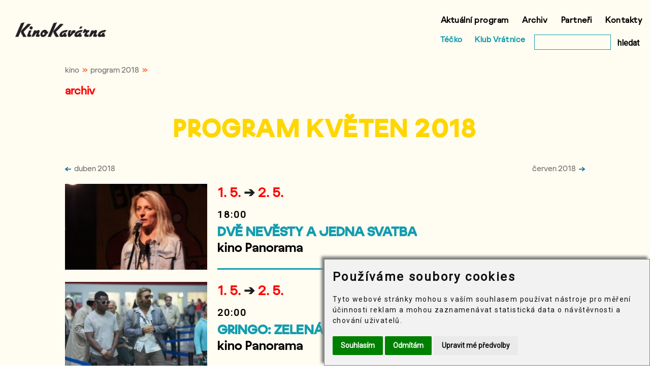

--- FILE ---
content_type: text/html
request_url: https://www.tka.cz/kino/program/2018/05
body_size: 31061
content:
<!DOCTYPE html>
<html lang="cs-cz" dir="ltr">
    <head prefix="og: http://ogp.me/ns# fb: http://ogp.me/ns/fb#">
        <base href="https://www.tka.cz/">
<meta charset="utf-8">
<title>program květen 2018 | kino</title>
<meta name="description" content="program filmů | květen 2018">
<meta property="og:type" content="website">
<meta property="og:url" content="https://www.tka.cz/kino/program/2018/05">
<meta property="og:title" content="program květen 2018">
<meta property="og:description" content="program filmů | květen 2018 | kino">
<meta property="og:image" content="https://www.tka.cz/files/img/logo_kino.jpg">
<meta http-equiv="Content-Type" content="text/html"><meta name="viewport" content="width=device-width, initial-scale=1.0"><link rel="shortcut icon" href="favicon.ico" type="image/x-icon"><link rel="stylesheet" href="files/css/tka2022-2a.css"><link rel="stylesheet" href="files/css/colorbox.css"><link rel="stylesheet" href="files/datedit/datedit.css"><script src="files/js/jquery.min.js"></script><script src="files/js/jquery.colorbox.min.js"></script><script src="files/js/jquery.mousewheel.min.js"></script><script src="files/datedit/datedit.js"></script><script src="files/js/jquery.carouFredSel.js"></script><script src="files/js/tka2022-2.js"></script><!-- Cookie Consent by FreePrivacyPolicy.com https://www.FreePrivacyPolicy.com --><script type="text/javascript" src="files/js/cookie-consent.js" charset="UTF-8"></script><script type="text/javascript" charset="UTF-8">
        document.addEventListener('DOMContentLoaded', function () {
        cookieconsent.run({"notice_banner_type":"simple","consent_type":"express","palette":"light","language":"cs","page_load_consent_levels":["strictly-necessary"],"notice_banner_reject_button_hide":false,"preferences_center_close_button_hide":false,"page_refresh_confirmation_buttons":false,"website_name":"Téčko","website_privacy_policy_url":"https://www.tka.cz/soubory-cookie"});});
        </script><noscript>Cookie Consent by <a href="https://www.freeprivacypolicy.com/">Free Privacy Policy Generator</a></noscript><!-- End Cookie Consent by FreePrivacyPolicy.com https://www.FreePrivacyPolicy.com --><!-- Google tag (gtag.js) -->
            <script type="text/plain" data-cookie-consent="tracking" async src="https://www.googletagmanager.com/gtag/js?id=G-2PBBH3SEW4"></script>
            <script type="text/plain" data-cookie-consent="tracking">
                window.dataLayer = window.dataLayer || [];
                function gtag(){dataLayer.push(arguments);}
                gtag('js', new Date());
                gtag('config', 'G-2PBBH3SEW4');
            </script><!-- Meta Pixel Code --> <script type="text/plain" data-cookie-consent="targeting"> !function(f,b,e,v,n,t,s) {if(f.fbq)return;n=f.fbq=function(){n.callMethod? n.callMethod.apply(n,arguments):n.queue.push(arguments)}; if(!f._fbq)f._fbq=n;n.push=n;n.loaded=!0;n.version='2.0'; n.queue=[];t=b.createElement(e);t.async=!0; t.src=v;s=b.getElementsByTagName(e)[0]; s.parentNode.insertBefore(t,s)}(window, document,'script', 'https://connect.facebook.net/en_US/fbevents.js'); fbq('init', '1245393702754094'); fbq('track', 'PageView'); </script> <noscript><img height="1" width="1" style="display:none" src="https://www.facebook.com/tr?id=1245393702754094&ev=PageView&noscript=1" /></noscript> <!-- End Meta Pixel Code --><!-- Meta Pixel Code --> <script type="text/plain" data-cookie-consent="targeting"> !function(f,b,e,v,n,t,s) {if(f.fbq)return;n=f.fbq=function(){n.callMethod? n.callMethod.apply(n,arguments):n.queue.push(arguments)}; if(!f._fbq)f._fbq=n;n.push=n;n.loaded=!0;n.version='2.0'; n.queue=[];t=b.createElement(e);t.async=!0; t.src=v;s=b.getElementsByTagName(e)[0]; s.parentNode.insertBefore(t,s)}(window, document,'script', 'https://connect.facebook.net/en_US/fbevents.js'); fbq('init', '1992698271175644'); fbq('track', 'PageView'); </script> <noscript><img height="1" width="1" style="display:none" src="https://www.facebook.com/tr?id=1992698271175644&ev=PageView&noscript=1" /></noscript> <!-- End Meta Pixel Code --><script>function addColorboxes() {};</script>    </head>

    <body>
        <div class="bgr-color">
            <div class="wrapper-in">
                <header>
    <div id="header-logo-kino">
        <a href="/kino" id="header-logo-kino-img">
            <img src="files/img/kino.gif" alt="logo kino Panorama">
        </a>
    </div>
    <div id="header-sub">
        <span><a href="">Téčko</a></span>
        <span><a href="https://www.vratnice.com">Klub Vrátnice</a></span>
    </div>
    <nav id="horizontal-menu">
        <div id="horizontal-menu-flex">
            <div>
                <ul>
                    <li><a href="kino/program">Aktuální program</a></li>
                    <li><a href="kino/archiv">Archiv</a></li>
                    <li><a href="kino/partneri">Partneři</a></li>
                    <li><a href="kino/kontakty">Kontakty</a></li>
                </ul>
                <ul>
                    <li class="search-div" style="float: right">
                        <form method="get" action="kino/vyhledat" style="float: right; margin-top: 10px;">
                            <input id="search" aria-label="vyhledat" type="text" required="required" value="" name="text" size="12" maxlength="30">
                            <button type="submit" class="search-button">hledat</button>
                        </form>
                    </li>
                    <li><a href="/">Téčko</a></li>
                    <li><a href="https://www.vratnice.com">Klub Vrátnice</a></li>
                </ul>
            </div>
        </div>
    </nav>
    <nav id="mobile-menu-icon">
        <div id="mobile-menu-icon-flex">
            <img id="mobile-menu-icon-img" src="files/img/menu-mobile.png" alt="≡ menu">
        </div>

    </nav>
    <div id="mobile-menu-list">
        <div class="aside-search">
            <form method="get" action="kino/vyhledat">
                <div class="aside-search-magnify">
                    <input type="image" src="files/svg/magnifying-glass.svg" alt="vyhledat">
                </div>
                <input id="search" aria-label="vyhledat" type="text" required="required" value="" name="text" size="12" maxlength="30" style="background-color: #fff">
            </form>
        </div>
        <ul>
            <li><a href="kino/program">Aktuální program</a></li>
            <li><a href="kino/archiv">Archiv</a></li>
            <li><a href="kino/partneri">Partneři</a></li>
            <li><a href="kino/kontakty">Kontakty</a></li>
        </ul>     
    </div>

</header>            </div>
            <div id="content-header"><div id="breadcrumbs"><div><a href="/kino">kino</a>&nbsp;&nbsp;»&nbsp;&nbsp;</div><div><a href="kino/program/2018">program 2018</a>&nbsp;&nbsp;»&nbsp;&nbsp;</div></div><div style="clear: both"></div><h2 style="color: red">archiv</h2><h1>PROGRAM KVĚTEN 2018</h1><a href="kino/program/2018/04" class="nav_lista_l"><img src="files/img/left.png" style="width: 12px; height: 8px; margin-right: 6px" alt="levá šipka">duben 2018</a><a href="kino/program/2018/06" class="nav_lista_r">červen 2018<img src="files/img/right.png" style="width: 12px; height: 8px; margin-left: 6px" alt="pravá šipka"></a><div style="clear: both"></div></div>            <main>
                <section><div class="content"><div><div class="program-grid" title="DVĚ NEVĚSTY A JEDNA SVATBA">
    <div class="program-date">
        <div class="program-date-number">
            <span class="date-start" style="color: red;">1. 5.</span><span class="right-arrow"> ➔ </span><span class="down-arrow"> ↓ </span><span class="date-end" style="color: red;" class="">2. 5.</span>
        </div>
        
    </div>

    <a class="program-img" href="kino/program/2018/05/dve-nevesty-a-jedna-svatba" style="background-image: url('kino/img/2018/3218e0de-2d0d-11e8-8e7d-000c29a578f8-s.jpg')" aria-label="ilustrativní obrázek"></a>
    <a class="program-title" href="kino/program/2018/05/dve-nevesty-a-jedna-svatba">
        <p>18:00</p>
        <h2 class="truncate-multi-lines clamp-title-program">DVĚ NEVĚSTY A JEDNA SVATBA</h2>
        <p>kino Panorama</p>
    </a>
    <a class="program-description" href="kino/program/2018/05/dve-nevesty-a-jedna-svatba" aria-label="krátký popis">
        <p></p>
    </a>

    <div class="program-cart">
        
    </div>
</div><div class="program-grid" title="GRINGO: ZELENÁ PILULE">
    <div class="program-date">
        <div class="program-date-number">
            <span class="date-start" style="color: red;">1. 5.</span><span class="right-arrow"> ➔ </span><span class="down-arrow"> ↓ </span><span class="date-end" style="color: red;" class="">2. 5.</span>
        </div>
        
    </div>

    <a class="program-img" href="kino/program/2018/05/gringo-zelena-pilule" style="background-image: url('kino/img/2018/4129a0c5-2d0d-11e8-8e7d-000c29a578f8-s.jpg')" aria-label="ilustrativní obrázek"></a>
    <a class="program-title" href="kino/program/2018/05/gringo-zelena-pilule">
        <p>20:00</p>
        <h2 class="truncate-multi-lines clamp-title-program">GRINGO: ZELENÁ PILULE</h2>
        <p>kino Panorama</p>
    </a>
    <a class="program-description" href="kino/program/2018/05/gringo-zelena-pilule" aria-label="krátký popis">
        <p></p>
    </a>

    <div class="program-cart">
        
    </div>
</div><div class="program-grid" title="PLANETA ČESKO">
    <div class="program-date">
        <div class="program-date-number">
            <span class="date-start" style="color: red;">3. 5.</span><span class="right-arrow"> ➔ </span><span class="down-arrow"> ↓ </span><span class="date-end" style="color: red;" class="">6. 5.</span>
        </div>
        
    </div>

    <a class="program-img" href="kino/program/2018/05/planeta-cesko" style="background-image: url('kino/img/2018/5d70b683-2d09-11e8-8e7d-000c29a578f8-s.jpg')" aria-label="ilustrativní obrázek"></a>
    <a class="program-title" href="kino/program/2018/05/planeta-cesko">
        <p>18:00</p>
        <h2 class="truncate-multi-lines clamp-title-program">PLANETA ČESKO</h2>
        <p>kino Panorama</p>
    </a>
    <a class="program-description" href="kino/program/2018/05/planeta-cesko" aria-label="krátký popis">
        <p></p>
    </a>

    <div class="program-cart">
        
    </div>
</div><div class="program-grid" title="TÁTOVA VOLHA">
    <div class="program-date">
        <div class="program-date-number">
            <span class="date-start" style="color: red;">3. 5.</span><span class="right-arrow"> ➔ </span><span class="down-arrow"> ↓ </span><span class="date-end" style="color: red;" class="">6. 5.</span>
        </div>
        
    </div>

    <a class="program-img" href="kino/program/2018/05/tatova-volha" style="background-image: url('kino/img/2018/791076d0-1a22-11e8-8e7d-000c29a578f8-s.jpg')" aria-label="ilustrativní obrázek"></a>
    <a class="program-title" href="kino/program/2018/05/tatova-volha">
        <p>20:00</p>
        <h2 class="truncate-multi-lines clamp-title-program">TÁTOVA VOLHA</h2>
        <p>kino Panorama</p>
    </a>
    <a class="program-description" href="kino/program/2018/05/tatova-volha" aria-label="krátký popis">
        <p></p>
    </a>

    <div class="program-cart">
        
    </div>
</div><div class="program-grid" title="KAZIŠUCI">
    <div class="program-date">
        <div class="program-date-number">
            <span class="date-start" style="color: red;">7. 5.</span><span class="right-arrow"> ➔ </span><span class="down-arrow"> ↓ </span><span class="date-end" style="color: red;" class="">9. 5.</span>
        </div>
        
    </div>

    <a class="program-img" href="kino/program/2018/05/kazisuci" style="background-image: url('kino/img/2018/a7e1f9c4-4928-11e8-8e7d-000c29a578f8-s.jpg')" aria-label="ilustrativní obrázek"></a>
    <a class="program-title" href="kino/program/2018/05/kazisuci">
        <p>18:00</p>
        <h2 class="truncate-multi-lines clamp-title-program">KAZIŠUCI</h2>
        <p>kino Panorama</p>
    </a>
    <a class="program-description" href="kino/program/2018/05/kazisuci" aria-label="krátký popis">
        <p></p>
    </a>

    <div class="program-cart">
        
    </div>
</div><div class="program-grid" title="MĚSÍC JUPITERA">
    <div class="program-date">
        <div class="program-date-number">
            <span class="date-start" style="color: red;">7. 5.</span><span class="right-arrow"> ➔ </span><span class="down-arrow"> ↓ </span><span class="date-end" style="color: red;" class="">9. 5.</span>
        </div>
        
    </div>

    <a class="program-img" href="kino/program/2018/05/mesic-jupitera" style="background-image: url('kino/img/2018/c22edc4e-4928-11e8-8e7d-000c29a578f8-s.jpg')" aria-label="ilustrativní obrázek"></a>
    <a class="program-title" href="kino/program/2018/05/mesic-jupitera">
        <p>20:00</p>
        <h2 class="truncate-multi-lines clamp-title-program">MĚSÍC JUPITERA</h2>
        <p>kino Panorama</p>
    </a>
    <a class="program-description" href="kino/program/2018/05/mesic-jupitera" aria-label="krátký popis">
        <p></p>
    </a>

    <div class="program-cart">
        
    </div>
</div><div class="program-grid" title="READY PLAYER ONE: HRA ZAČÍNÁ">
    <div class="program-date">
        <div class="program-date-number">
            <span class="date-start" style="color: red;">11. 5.</span><span class="right-arrow"> ➔ </span><span class="down-arrow"> ↓ </span><span class="date-end" style="color: red;" class="">12. 5.</span>
        </div>
        
    </div>

    <a class="program-img" href="kino/program/2018/05/ready-player-one-hra-zacina" style="background-image: url('kino/img/2018/4bb0f372-2d02-11e8-8e7d-000c29a578f8-s.jpg')" aria-label="ilustrativní obrázek"></a>
    <a class="program-title" href="kino/program/2018/05/ready-player-one-hra-zacina">
        <p>20:00</p>
        <h2 class="truncate-multi-lines clamp-title-program">READY PLAYER ONE: HRA ZAČÍNÁ</h2>
        <p>kino Panorama</p>
    </a>
    <a class="program-description" href="kino/program/2018/05/ready-player-one-hra-zacina" aria-label="krátký popis">
        <p></p>
    </a>

    <div class="program-cart">
        
    </div>
</div><div class="program-grid" title="TAXI 5">
    <div class="program-date">
        <div class="program-date-number">
            <span class="date-start" style="color: red;">14. 5.</span>
        </div>
        <span class="date-day">Pondělí</span>
    </div>

    <a class="program-img" href="kino/program/2018/05/taxi-5" style="background-image: url('kino/img/2018/cd47ef08-4929-11e8-8e7d-000c29a578f8-s.jpg')" aria-label="ilustrativní obrázek"></a>
    <a class="program-title" href="kino/program/2018/05/taxi-5">
        <p>18:00</p>
        <h2 class="truncate-multi-lines clamp-title-program">TAXI 5</h2>
        <p>kino Panorama</p>
    </a>
    <a class="program-description" href="kino/program/2018/05/taxi-5" aria-label="krátký popis">
        <p></p>
    </a>

    <div class="program-cart">
        
    </div>
</div><div class="program-grid" title="TICHÉ MÍSTO">
    <div class="program-date">
        <div class="program-date-number">
            <span class="date-start" style="color: red;">14. 5.</span>
        </div>
        <span class="date-day">Pondělí</span>
    </div>

    <a class="program-img" href="kino/program/2018/05/tiche-misto" style="background-image: url('kino/img/2018/dd2b72c8-4929-11e8-8e7d-000c29a578f8-s.jpg')" aria-label="ilustrativní obrázek"></a>
    <a class="program-title" href="kino/program/2018/05/tiche-misto">
        <p>20:00</p>
        <h2 class="truncate-multi-lines clamp-title-program">TICHÉ MÍSTO</h2>
        <p>kino Panorama</p>
    </a>
    <a class="program-description" href="kino/program/2018/05/tiche-misto" aria-label="krátký popis">
        <p></p>
    </a>

    <div class="program-cart">
        
    </div>
</div><div class="program-grid" title="TAXI 5">
    <div class="program-date">
        <div class="program-date-number">
            <span class="date-start" style="color: red;">16. 5.</span>
        </div>
        <span class="date-day">Středa</span>
    </div>

    <a class="program-img" href="kino/program/2018/05/taxi-5_1" style="background-image: url('kino/img/2018/cd47ef08-4929-11e8-8e7d-000c29a578f8-s.jpg')" aria-label="ilustrativní obrázek"></a>
    <a class="program-title" href="kino/program/2018/05/taxi-5_1">
        <p>18:00</p>
        <h2 class="truncate-multi-lines clamp-title-program">TAXI 5</h2>
        <p>kino Panorama</p>
    </a>
    <a class="program-description" href="kino/program/2018/05/taxi-5_1" aria-label="krátký popis">
        <p></p>
    </a>

    <div class="program-cart">
        
    </div>
</div><div class="program-grid" title="TICHÉ MÍSTO">
    <div class="program-date">
        <div class="program-date-number">
            <span class="date-start" style="color: red;">16. 5.</span>
        </div>
        <span class="date-day">Středa</span>
    </div>

    <a class="program-img" href="kino/program/2018/05/tiche-misto_1" style="background-image: url('kino/img/2018/dd2b72c8-4929-11e8-8e7d-000c29a578f8-s.jpg')" aria-label="ilustrativní obrázek"></a>
    <a class="program-title" href="kino/program/2018/05/tiche-misto_1">
        <p>20:00</p>
        <h2 class="truncate-multi-lines clamp-title-program">TICHÉ MÍSTO</h2>
        <p>kino Panorama</p>
    </a>
    <a class="program-description" href="kino/program/2018/05/tiche-misto_1" aria-label="krátký popis">
        <p></p>
    </a>

    <div class="program-cart">
        
    </div>
</div><div class="program-grid" title="FOXTROT">
    <div class="program-date">
        <div class="program-date-number">
            <span class="date-start" style="color: red;">17. 5.</span>
        </div>
        <span class="date-day">Čtvrtek</span>
    </div>

    <a class="program-img" href="kino/program/2018/05/foxtrot" style="background-image: url('kino/img/2018/edf0b7df-4929-11e8-8e7d-000c29a578f8-s.jpg')" aria-label="ilustrativní obrázek"></a>
    <a class="program-title" href="kino/program/2018/05/foxtrot">
        <p>18:00</p>
        <h2 class="truncate-multi-lines clamp-title-program">FOXTROT</h2>
        <p>kino Panorama</p>
    </a>
    <a class="program-description" href="kino/program/2018/05/foxtrot" aria-label="krátký popis">
        <p></p>
    </a>

    <div class="program-cart">
        
    </div>
</div><div class="program-grid" title="HLEDÁ SE PRINCEZNA">
    <div class="program-date">
        <div class="program-date-number">
            <span class="date-start" style="color: red;">18. 5.</span><span class="right-arrow"> ➔ </span><span class="down-arrow"> ↓ </span><span class="date-end" style="color: red;" class="">20. 5.</span>
        </div>
        
    </div>

    <a class="program-img" href="kino/program/2018/05/hleda-se-princezna" style="background-image: url('kino/img/2018/8d0a32bc-492a-11e8-8e7d-000c29a578f8-s.jpg')" aria-label="ilustrativní obrázek"></a>
    <a class="program-title" href="kino/program/2018/05/hleda-se-princezna">
        <p>18:00</p>
        <h2 class="truncate-multi-lines clamp-title-program">HLEDÁ SE PRINCEZNA</h2>
        <p>kino Panorama</p>
    </a>
    <a class="program-description" href="kino/program/2018/05/hleda-se-princezna" aria-label="krátký popis">
        <p></p>
    </a>

    <div class="program-cart">
        
    </div>
</div><div class="program-grid" title="DEADPOOL 2">
    <div class="program-date">
        <div class="program-date-number">
            <span class="date-start" style="color: red;">18. 5.</span><span class="right-arrow"> ➔ </span><span class="down-arrow"> ↓ </span><span class="date-end" style="color: red;" class="">20. 5.</span>
        </div>
        
    </div>

    <a class="program-img" href="kino/program/2018/05/deadpool-2" style="background-image: url('kino/img/2018/a2595d23-492a-11e8-8e7d-000c29a578f8-s.jpg')" aria-label="ilustrativní obrázek"></a>
    <a class="program-title" href="kino/program/2018/05/deadpool-2">
        <p>20:00</p>
        <h2 class="truncate-multi-lines clamp-title-program">DEADPOOL 2</h2>
        <p>kino Panorama</p>
    </a>
    <a class="program-description" href="kino/program/2018/05/deadpool-2" aria-label="krátký popis">
        <p></p>
    </a>

    <div class="program-cart">
        
    </div>
</div><div class="program-grid" title="ZA KAMARÁDY Z TELEVIZE 7">
    <div class="program-date">
        <div class="program-date-number">
            <span class="date-start" style="color: red;">20. 5.</span>
        </div>
        <span class="date-day">Neděle</span>
    </div>

    <a class="program-img" href="kino/program/2018/05/za-kamarady-z-televize-7" style="background-image: url('kino/img/2018/07959759-492b-11e8-8e7d-000c29a578f8-s.jpg')" aria-label="ilustrativní obrázek"></a>
    <a class="program-title" href="kino/program/2018/05/za-kamarady-z-televize-7">
        <p>16:00</p>
        <h2 class="truncate-multi-lines clamp-title-program">ZA KAMARÁDY Z TELEVIZE 7</h2>
        <p>kino Panorama</p>
    </a>
    <a class="program-description" href="kino/program/2018/05/za-kamarady-z-televize-7" aria-label="krátký popis">
        <p></p>
    </a>

    <div class="program-cart">
        
    </div>
</div><div class="program-grid" title="PŮLNOČNÍ LÁSKA">
    <div class="program-date">
        <div class="program-date-number">
            <span class="date-start" style="color: red;">21. 5.</span><span class="right-arrow"> ➔ </span><span class="down-arrow"> ↓ </span><span class="date-end" style="color: red;" class="">22. 5.</span>
        </div>
        
    </div>

    <a class="program-img" href="kino/program/2018/05/pulnocni-laska" style="background-image: url('kino/img/2018/b803bcee-492b-11e8-8e7d-000c29a578f8-s.jpg')" aria-label="ilustrativní obrázek"></a>
    <a class="program-title" href="kino/program/2018/05/pulnocni-laska">
        <p>18:00</p>
        <h2 class="truncate-multi-lines clamp-title-program">PŮLNOČNÍ LÁSKA</h2>
        <p>kino Panorama</p>
    </a>
    <a class="program-description" href="kino/program/2018/05/pulnocni-laska" aria-label="krátký popis">
        <p></p>
    </a>

    <div class="program-cart">
        
    </div>
</div><div class="program-grid" title="POMSTA">
    <div class="program-date">
        <div class="program-date-number">
            <span class="date-start" style="color: red;">21. 5.</span><span class="right-arrow"> ➔ </span><span class="down-arrow"> ↓ </span><span class="date-end" style="color: red;" class="">22. 5.</span>
        </div>
        
    </div>

    <a class="program-img" href="kino/program/2018/05/pomsta" style="background-image: url('kino/img/2018/cc460823-492b-11e8-8e7d-000c29a578f8-s.jpg')" aria-label="ilustrativní obrázek"></a>
    <a class="program-title" href="kino/program/2018/05/pomsta">
        <p>20:00</p>
        <h2 class="truncate-multi-lines clamp-title-program">POMSTA</h2>
        <p>kino Panorama</p>
    </a>
    <a class="program-description" href="kino/program/2018/05/pomsta" aria-label="krátký popis">
        <p></p>
    </a>

    <div class="program-cart">
        
    </div>
</div><div class="program-grid" title="SOLO: STAR WARS STORY">
    <div class="program-date">
        <div class="program-date-number">
            <span class="date-start" style="color: red;">24. 5.</span><span class="right-arrow"> ➔ </span><span class="down-arrow"> ↓ </span><span class="date-end" style="color: red;" class="">27. 5.</span>
        </div>
        
    </div>

    <a class="program-img" href="kino/program/2018/05/solo-star-wars-story" style="background-image: url('kino/img/2018/4379f9f4-492c-11e8-8e7d-000c29a578f8-s.jpg')" aria-label="ilustrativní obrázek"></a>
    <a class="program-title" href="kino/program/2018/05/solo-star-wars-story">
        <p>17:30</p>
        <h2 class="truncate-multi-lines clamp-title-program">SOLO: STAR WARS STORY</h2>
        <p>kino Panorama</p>
    </a>
    <a class="program-description" href="kino/program/2018/05/solo-star-wars-story" aria-label="krátký popis">
        <p></p>
    </a>

    <div class="program-cart">
        
    </div>
</div><div class="program-grid" title="DÁMSKÝ KLUB">
    <div class="program-date">
        <div class="program-date-number">
            <span class="date-start" style="color: red;">24. 5.</span><span class="right-arrow"> ➔ </span><span class="down-arrow"> ↓ </span><span class="date-end" style="color: red;" class="">27. 5.</span>
        </div>
        
    </div>

    <a class="program-img" href="kino/program/2018/05/damsky-klub" style="background-image: url('kino/img/2018/54f510f3-492c-11e8-8e7d-000c29a578f8-s.jpg')" aria-label="ilustrativní obrázek"></a>
    <a class="program-title" href="kino/program/2018/05/damsky-klub">
        <p>20:00</p>
        <h2 class="truncate-multi-lines clamp-title-program">DÁMSKÝ KLUB</h2>
        <p>kino Panorama</p>
    </a>
    <a class="program-description" href="kino/program/2018/05/damsky-klub" aria-label="krátký popis">
        <p></p>
    </a>

    <div class="program-cart">
        
    </div>
</div><div class="program-grid" title="PSÍ OSTROV">
    <div class="program-date">
        <div class="program-date-number">
            <span class="date-start" style="color: red;">28. 5.</span><span class="right-arrow"> ➔ </span><span class="down-arrow"> ↓ </span><span class="date-end" style="color: red;" class="">30. 5.</span>
        </div>
        
    </div>

    <a class="program-img" href="kino/program/2018/05/psi-ostrov" style="background-image: url('kino/img/2018/61ae5fdf-492c-11e8-8e7d-000c29a578f8-s.jpg')" aria-label="ilustrativní obrázek"></a>
    <a class="program-title" href="kino/program/2018/05/psi-ostrov">
        <p>18:00</p>
        <h2 class="truncate-multi-lines clamp-title-program">PSÍ OSTROV</h2>
        <p>kino Panorama</p>
    </a>
    <a class="program-description" href="kino/program/2018/05/psi-ostrov" aria-label="krátký popis">
        <p></p>
    </a>

    <div class="program-cart">
        
    </div>
</div><div class="program-grid" title="NEZNÁMÝ VOJÁK">
    <div class="program-date">
        <div class="program-date-number">
            <span class="date-start" style="color: red;">28. 5.</span><span class="right-arrow"> ➔ </span><span class="down-arrow"> ↓ </span><span class="date-end" style="color: red;" class="">30. 5.</span>
        </div>
        
    </div>

    <a class="program-img" href="kino/program/2018/05/neznamy-vojak" style="background-image: url('kino/img/2018/7f2fdfca-492c-11e8-8e7d-000c29a578f8-s.jpg')" aria-label="ilustrativní obrázek"></a>
    <a class="program-title" href="kino/program/2018/05/neznamy-vojak">
        <p>20:00</p>
        <h2 class="truncate-multi-lines clamp-title-program">NEZNÁMÝ VOJÁK</h2>
        <p>kino Panorama</p>
    </a>
    <a class="program-description" href="kino/program/2018/05/neznamy-vojak" aria-label="krátký popis">
        <p></p>
    </a>

    <div class="program-cart">
        
    </div>
</div><div class="program-grid" title="HUMAN FLOW">
    <div class="program-date">
        <div class="program-date-number">
            <span class="date-start" style="color: red;">31. 5.</span>
        </div>
        <span class="date-day">Čtvrtek</span>
    </div>

    <a class="program-img" href="kino/program/2018/05/human-flow" style="background-image: url('kino/img/2018/6e81be6b-492d-11e8-8e7d-000c29a578f8-s.jpg')" aria-label="ilustrativní obrázek"></a>
    <a class="program-title" href="kino/program/2018/05/human-flow">
        <p>18:00</p>
        <h2 class="truncate-multi-lines clamp-title-program">HUMAN FLOW</h2>
        <p>kino Panorama</p>
    </a>
    <a class="program-description" href="kino/program/2018/05/human-flow" aria-label="krátký popis">
        <p></p>
    </a>

    <div class="program-cart">
        
    </div>
</div></div><div style="clear: both"></div></div></section>            </main>

            <footer>
                <div class="wrapper-in">
    <div id="footer-box">
        <div class="footer-item">
            <p>Kontakt</p>
            <p>Téčko, příspěvková organizace<br>
                1. máje 1000<br>
                Rožnov pod Radhoštěm<br>756 61
            </p>
            <p class="bold">571&nbsp;620&nbsp;222<br>
                <span class="underline">kino.roznov@tka.cz</span>
            </p>
        </div>
        <div class="footer-item">
            <p>Užitečné odkazy</p>
            <ul>
                <li><a href="kino/partneri">Partneři</a></li>
                <li><a href="kino/archiv">Archiv promítaných filmů</a></li>
                <li><a href="kino/rezervace-vstupenek">Rezervace vstupenek</a></li>
                <li><a href="kino/rekonstrukce-kina-panorama">Rekonstrukce kina</a></li>
            </ul>
        </div>
        <div class="footer-item">
            <p>Festivaly | klub</p>
            <ul>
                <li><a href="kino/jeden-svet">Jeden svět</a></li>
                <li><a href="kino/expedicni-kamera">Expediční kamera</a></li>
                <li><a href="kino/snow-film-fest">Snow film fest</a></li>
            </ul>
        </div>
        <div class="footer-item">
            <p>K tisku</p>
            <ul>
                <li><a href="plakat-kino" target="_blank">Měsíční plakát kino</a></li>
                <li><a href="plakat">Měsíční plakát akcí</a></li>
                <li><a href="kam-za-kulturou">Kam za kulturou a sportem</a></li>
            </ul>
        </div>
        <div class="footer-item">
            <p>Ostatní</p>
            <ul>
                <li><a href="soubory-cookie">Soubory cookie</a></li>
                <li><a href="povinne-zverejnovane-informace">Povinně zveřejňované informace</a></li>
                <li><a href="ochrana-osobnich-udaju">Informace o zpracování osobních údajů</a></li>
                <li><a href="darkove-poukazy">Dárkové poukazy</a></li>
                <li><a href="http://www.visitroznov.cz/" target="_blank">www.visitroznov.cz</a></li>
                <li><a href="https://www.tvbeskyd.cz/" target="_blank">TV Beskyd</a></li>
                <li><a href="https://www.spektrumroznovska.cz/" target="_blank">Spektrum Rožnovska</a></li>
                <li><a href="roznovska-seniorska-karta">Rožnovská seniorská karta</a></li>
            </ul>
        </div>
        <div class="footer-item">
            <p>Sledujte nás</p>
            <div class="social-bottom">
                <a href="https://www.facebook.com/kino.roznov" target="_blank"><img src="files/svg/facebook.svg" alt="facebook"></a>
            </div>
        </div>
    </div>
</div>            </footer>
        </div>
    </body>
</html>

--- FILE ---
content_type: text/css
request_url: https://www.tka.cz/files/css/tka2022-2a.css
body_size: 58581
content:
@import url('https://fonts.googleapis.com/css2?family=Roboto&display=swap');
@import url('https://fonts.googleapis.com/css2?family=Roboto&family=Roboto+Condensed&display=swap');
@font-face {
    font-family: Roznov Sans A;
    src: url(../font/2022/RoznovSansA-Regular.otf);
}
@font-face {
    font-family: Roznov Sans A Bold;
    src: url(../font/2022/RoznovSansA-Bold.otf);
}

body {
    margin: 0;
    font-family: Roznov Sans A, 'Source Sans Pro', Verdana, Geneva, sans-serif;
    word-wrap: break-word;
    min-width: 320px;
    background-color: white;
}
body section ul li {
    font-family: 'Source Sans Pro', Verdana, Geneva, sans-serif;
}
body a {
    text-decoration: none;
}
body a:hover {
    text-decoration: none;
    color: inherit;
}
.bgr-color {
    max-width: 1400px;
    margin-left: auto;
    margin-right: auto;
    background-color: #fffcf1;
}
header {
    position: relative;
    padding-bottom: calc(7% + 28px);
}
#header-logo-tka {
    position: absolute;
    left: 0;
    top: 0;
    width: calc(15% + 40px);
    height: 100%;
}
#header-logo-tka-img {
    display: flex;
    align-items: center;
    width: 100%;
    height: 100%;
}
#header-logo-tka-img a {
    width: 100%;
    height: 100%;
}
#header-logo-tka-img img {
    width: calc(88% + 5px) ;
    height: auto;
    display: block;
    padding-left: 3%;
}
#header-logo-kino {
    position: absolute;
    left: 0;
    top: 0;
    width: calc(15% + 40px);
    height: 100%;
}
#header-logo-kino-img {
    display: flex;
    align-items: center;
    width: 100%;
    height: 100%;
    justify-content: center;
}
#header-logo-kino-img a {
    width: 100%;
    height: 100%;
}
#header-logo-kino-img img {
    width: calc(75% + 5px) ;
    height: auto;
    display: block;
    padding-left: 3%;
}
#header-sub {
    display: none;
    position: absolute;
    left: calc(18% + 40px);
    top: 0;
    height: 100%;
    flex-direction: column;
    justify-content: space-evenly;

    /*text-decoration: underline;*/
}
#header-sub span a {
    /*letter-spacing: 0.5px;*/
    color: #129CB0;
    font-size: 15px;
    font-weight: bold;
}
#header-sub span a:hover {
    color: #aa263c;
}
#horizontal-menu {
    position: absolute;
    right: 0;
    top: 0;
    width: calc(85% - 40px);
    height: 100%;
}
#horizontal-menu ul {
    list-style-type: none;
    margin: 0;
    padding: 0;
    overflow: hidden;
}
#horizontal-menu li {
    float: left;
}
#horizontal-menu li a {
    display: block;
    color: black;
    text-align: center;
    font-size: 16px;
    font-weight: bold;
    padding: 10px 1em 10px 0.65em;
    text-decoration: none;
    letter-spacing: 0.5px;
}
#horizontal-menu ul:nth-child(2) a {
    color: #129CB0;
    text-align: center;
    font-size: 15px;
    font-weight: bold;
}
#horizontal-menu li a:hover {
    background-color: #EEE;
}
#horizontal-menu-flex {
    display: flex;
    justify-content: flex-end;
    align-items: center;
    width: 100%;
    height: 100%;
}
#mobile-menu-icon {
    display: none;
    position: absolute;
    right: 0;
    top: 0;
    height: 100%;
    width: calc(8% + 25px);
}
#mobile-menu-icon-flex {
    display: flex;
    justify-content: center;
    align-items: center;
    width: 100%;
    height: 100%;
}
#mobile-menu-icon-img {
    background-color: black;
    width: 50%;
    height: 50%;
    cursor: pointer;
}
#home-actual-box {
    float: left;
    width: calc(100% - 386px);
    margin-bottom: calc(4% + 90px) ;
    margin-right: 1.2vw;
}
#home-actual {
    position: relative;
    padding-bottom: 56.25%;
    ;
    background-position: center;
    background-repeat: no-repeat;
    background-size: cover;
}
#home-aside {
    display: grid;
    grid-row-gap: 20px;
    grid-template-areas:
        "aside-calendar"
        "aside-newsletter"
        "aside-social";
    justify-items: center;
    align-items: center;
    /*margin-top: 20px;*/
    font-family: 'Roboto', 'Source Code Pro'
}
#home-aside a {
    color: inherit;
}
section ol li {
    font-family: 'Roboto', 'Source Sans Pro';
}
.aside-search {
    grid-area: aside-search;
    margin-left: auto;
    margin-right: auto;
    width: 230px;
    position: relative;
    /*height: 55px; border-bottom: 1px solid #9B9B9B;*/
}
.aside-search-magnify {
    position: absolute;
    right: -5px;
    top: -5px;
}
.aside-search-magnify img {
    width: 28px;
    height: auto;
}
.search-div {
    /*    display: flex;
        justify-content: flex-end;
        align-items: baseline;
        margin-top: -30px;
        margin-bottom: 30px;*/
}
.search-button {
    border: none;
    background-color: inherit;
    /*padding: 7px 5px;*/
    margin-right: 15px;
    font-size: 16px;
    font-family: 'Roboto';
    font-weight: bold;
    cursor: pointer;
}
/*.aside-search-input {
    position: absolute; left:0px; top:15px;
}*/
.aside-newsletter {
    grid-area: aside-newsletter;
}
.aside-calendar {
    grid-area: aside-calendar;
}
.aside-social {
    grid-area: aside-social;
}
.aside-social h3 {
    font-size: 12px;
    text-align: center;
}
.aside-social div {
    margin-left: auto;
    margin-right: auto;
    width: 230px;
}
#home-aside .sub {
    box-sizing: border-box;
    margin: 15px;
    margin-bottom: 10px;
}
.social-top {
    display: flex;
    align-items: center;
    justify-content: space-between;
    height: 45px;
}
.social-top a img {
    width: 25px ;
    height: auto;
    display: block;
    padding: 10px;
}
.social-bottom {
    display: flex;
    align-items: center;
    justify-content: flex-start;
    width: 140px;
    height: 25px;
    margin-left: -13px;
}
.social-bottom a img {
    width: 20px ;
    height: auto;
    display: block;
    padding: 10px;
}
.social-share {
    display: flex;
    align-items: center;
    justify-content: space-between;
    height: 30px;
}
.social-share a img {
    width: 15px ;
    height: auto;
    display: block;
    padding: 7px;
}
.program-grid {
    display: grid;
    /*    grid-template-columns: 120px 240px 320px auto 120px;*/
    grid-template-columns: 300px auto 120px;
    /*    grid-column-gap: 25px;
        grid-row-gap: 10px;*/
    /*border-top: 1px solid #1D1D1B;*/
    padding: 12px 0;
    /*    grid-template-areas:
            "program-date program-img program-title program-description program-cart";*/
    grid-template-areas:
        "program-img program-date program-time"
        "program-img program-title program-cart"
        "program-img program-location program-cart"
        "program-img program-description program-cart";
    word-break: break-word;
}
.program-grid:last-child {
    /*border-bottom: 1px solid #1D1D1B;*/
    margin-bottom: 30px;
}
.program-grid a, .vstupenky-grid-in a {
    color: inherit;
    text-decoration: none;
}
.program-grid a:hover, .vstupenky-grid-in a:hover {
    color: inherit;
}
a:hover.program-grid, a:hover.vstupenky-grid-in {
    color: inherit;
}
.program-grid:hover, .vstupenky-grid-in:hover {
    background-color: #f5f5f5;
}
.down-arrow {
    display: none;
}
.program-date {
    grid-area: program-date;
    display: flex;
    flex-direction: column;
    align-items: flex-start;
}
.program-time {
    grid-area: program-time;
    display: flex;
    flex-direction: row;
    align-items: flex-start;
    justify-content: flex-end;
    align-content: stretch;
    font-size: 26px;
    font-weight: bold;
}
.program-img {
    grid-area: program-img;
    display: flex;
    align-items: center;
    justify-content: center;
    position: relative;
    padding-bottom: 56.25%;
    background-position: center;
    background-repeat: no-repeat;
    background-size: cover;
    margin-right: 20px;
}
.program-title  {
    grid-area: program-title;
    display: flex;
    flex-direction: column;
    align-items: flex-start;
    justify-content: center;
    color: black;
}
.program-location  {
    grid-area: program-location;
    display: flex;
    flex-direction: column;
    align-items: flex-start;
    justify-content: center;
}
.program-description  {
    grid-area: program-description;
    display: flex;
    align-items: center;
    color: black;
    border-bottom: solid 3px #129CB0;
}
.program-cart {
    grid-area: program-cart;
    align-items: flex-end;
    display: flex;
    flex-direction: column;
    justify-content: center;
    color: black;
    border-bottom: solid 3px #129CB0;
}
.program-location p {
    font-family: Roznov Sans A Bold, 'Source Code Pro';
    font-size: 26px;
    letter-spacing: 0;
    margin: 0;
}
.program-cart p, .vstupenky-cart p {
    font-size: 0.9em;
    text-align: right;
    margin-top: 5px;
}
.program-date-number {
    /*display: inline-block; border-top: solid 5px #FFD802;*/
    /*font-family: 'Source Code Pro';*/
}
.program-date-number span {
    font-size: 26px;
    font-weight: bold;
}
.program-date span {
    color: #1D1D1B;
    /*margin-left: 5px;*/
    /*font-family: 'Source Code Pro';*/
}
.program-title p:first-child  {
    font-weight: bold;
    margin: 5px 0;
    font-size: 1.2em;
}
.program-title p:last-child, .vstupenky-grid-i p:last-child  {
    font-size: 26px;
    margin: 0 0 7px 0;
    font-family: Roznov Sans A Bold;
    letter-spacing: 0;

}
.program-title h2, .vstupenky-description h2  {
    font-size: 26px;
    color: #129CB0;
    margin: 0;
    font-family: Roznov Sans A Bold, 'Source Code Pro';
}

.program-description p {
    font-size: 0.9em;
    letter-spacing: 0.44px;
    margin: 0;
}
.program-cart div, .vstupenky-cart div {
    display: flex;
    align-items: center;
    justify-content: center;
    width: 83px;
    height: 51px;
    background-color: #ffd600;
}
.program-cart div img, .vstupenky-cart div img {
    width: 32px;
    height: 25px;
}
.program-cart div:hover, .vstupenky-cart div:hover {
    background-color: #96D176;
}
#top-info {
    display: grid;
    grid-row-gap: 10px;
    grid-column-gap: 0px;
    grid-template-areas:
        "program-date top-info-description top-info-share";
    grid-template-columns: 200px auto 180px;
    margin-top: 10px;
    margin-bottom: 20px;
}
.top-info-description {
    grid-area: top-info-description;
    display: flex;
    flex-direction: column;
    align-items: center;
    justify-content: center;
}
.top-info-share {
    grid-area: top-info-share;
    justify-content: flex-start;
    display: flex;
    flex-direction: column;
    align-items: flex-end;
}
.top-info-description p {
    font-size: 16px;
    letter-spacing: 0.44px;
    margin-top: 0px;
    margin-bottom: 5px;
    font-weight: 600;
}
.top-info-share p {
    color: #1D1D1B;
    font-family: "Source Code Pro";
    font-size: 12px;
    font-weight: 900;
    letter-spacing: 1.05px;
    margin-top: 0px;
    margin-bottom: 3px;
}
#image-article {
    position: relative;
    padding-bottom: 56.25%;
    background-position: center;
    background-repeat: no-repeat;
    background-size: cover;
}
#bottom-info {
    display: grid;
    grid-row-gap: 10px;
    grid-column-gap: 0px;
    grid-template-areas:
        "bottom-info-description vstupenky-cart";
    margin-top: 20px;
    grid-template-columns: auto 120px;
    padding-bottom: 15px;
    border-bottom: 1px solid black;
    margin-bottom: 15px;
}
.bottom-info-description {
    grid-area: bottom-info-description;
    justify-content: center;
    display: flex;
    flex-direction: column;
}
.bottom-info-description h2 {
    margin: 0;
}
.bottom-info-description a {
    color: inherit;
    text-decoration: underline;
}
.gwg-l, .gwg-r {
    display: inline-table;
    width: 100%;
    margin-top: 30px;
}
.gwg-l > div:first-child {
    display: table-cell;
    background-color: #FFF;
}
.gwg-l > div:last-child {
    display: table-cell;
    background-color: white; /*Safari*/
}
.gwg-r > div:first-child {
    display: table-cell;
    background-color: white;
}
.gwg-r > div:last-child {
    display: table-cell;
    background-color: #FFF; /*Safari*/
}
main, #content-header {
    box-sizing: content-box;
    margin-left: auto;
    margin-right: auto;
    max-width: 1024px;
    padding-left: 5%;
    padding-right: 5%;
}
#content-header a {
    color: #6f6f6f;
    font-size: 15px;
}
#content-header h1 {
    text-align: center;
}
@font-face {
    font-family: 'Source Code Pro';
    font-style: normal;
    font-weight: 400;
    src: local('Source Code Pro Regular'), local('SourceCodePro-Regular'),
        url('../font/source-code-pro-v11-latin_latin-ext-regular.woff2') format('woff2');
}
/* source-code-pro-700 - latin_latin-ext */
@font-face {
    font-family: 'Source Code Pro';
    font-style: normal;
    font-weight: 700;
    src: local('Source Code Pro Bold'), local('SourceCodePro-Bold'),
        url('../font/source-code-pro-v11-latin_latin-ext-700.woff2') format('woff2');
}
/* source-code-pro-900 - latin_latin-ext */
@font-face {
    font-family: 'Source Code Pro';
    font-style: normal;
    font-weight: 900;
    src: local('Source Code Pro Black'), local('SourceCodePro-Black'),
        url('../font/source-code-pro-v11-latin_latin-ext-900.woff2') format('woff2');
}
/* source-sans-pro-regular - latin_latin-ext */
@font-face {
    font-family: 'Source Sans Pro';
    font-style: normal;
    font-weight: 400;
    src: url('../font/source-sans-pro-v13-latin_latin-ext-regular.eot'); /* IE9 Compat Modes */
    src: local('Source Sans Pro Regular'), local('SourceSansPro-Regular'),
        url('../font/source-sans-pro-v13-latin_latin-ext-regular.eot?#iefix') format('embedded-opentype'), /* IE6-IE8 */
        url('../font/source-sans-pro-v13-latin_latin-ext-regular.woff2') format('woff2'), /* Super Modern Browsers */
        url('../font/source-sans-pro-v13-latin_latin-ext-regular.woff') format('woff'), /* Modern Browsers */
        url('../font/source-sans-pro-v13-latin_latin-ext-regular.ttf') format('truetype'), /* Safari, Android, iOS */
        url('../font/source-sans-pro-v13-latin_latin-ext-regular.svg#SourceSansPro') format('svg'); /* Legacy iOS */
}
/* source-sans-pro-700 - latin_latin-ext */
@font-face {
    font-family: 'Source Sans Pro';
    font-style: normal;
    font-weight: 700;
    src: url('../font/source-sans-pro-v13-latin_latin-ext-700.eot'); /* IE9 Compat Modes */
    src: local('Source Sans Pro Bold'), local('SourceSansPro-Bold'),
        url('../font/source-sans-pro-v13-latin_latin-ext-700.eot?#iefix') format('embedded-opentype'), /* IE6-IE8 */
        url('../font/source-sans-pro-v13-latin_latin-ext-700.woff2') format('woff2'), /* Super Modern Browsers */
        url('../font/source-sans-pro-v13-latin_latin-ext-700.woff') format('woff'), /* Modern Browsers */
        url('../font/source-sans-pro-v13-latin_latin-ext-700.ttf') format('truetype'), /* Safari, Android, iOS */
        url('../font/source-sans-pro-v13-latin_latin-ext-700.svg#SourceSansPro') format('svg'); /* Legacy iOS */
}
/* source-sans-pro-900 - latin_latin-ext */
@font-face {
    font-family: 'Source Sans Pro';
    font-style: normal;
    font-weight: 900;
    src: url('../font/source-sans-pro-v13-latin_latin-ext-900.eot'); /* IE9 Compat Modes */
    src: local('Source Sans Pro Black'), local('SourceSansPro-Black'),
        url('../font/source-sans-pro-v13-latin_latin-ext-900.eot?#iefix') format('embedded-opentype'), /* IE6-IE8 */
        url('../font/source-sans-pro-v13-latin_latin-ext-900.woff2') format('woff2'), /* Super Modern Browsers */
        url('../font/source-sans-pro-v13-latin_latin-ext-900.woff') format('woff'), /* Modern Browsers */
        url('../font/source-sans-pro-v13-latin_latin-ext-900.ttf') format('truetype'), /* Safari, Android, iOS */
        url('../font/source-sans-pro-v13-latin_latin-ext-900.svg#SourceSansPro') format('svg'); /* Legacy iOS */
}
.wrapper-in {
    max-width: 1400px;
    margin-left: auto;
    margin-right: auto;
}
.wrapper-1200 {
    max-width: 1200px;
    margin-left: auto;
    margin-right: auto;
}
.gray-side-home{
    width: 1400px;
    display: table-cell;
}
.vst-grid {
    display: grid;
    grid-template-columns: auto 920px;
    grid-column-gap: 2%;
    padding: 0;
    grid-template-areas:
        "vstupenky-text vstupenky-grid-out";
}
.vstupenky-text {
    grid-area: vstupenky-text;
    /*background-color: #F4F6F5;*/
    padding-right: 80px;
}
.vstupenky-text a h3 {
    /*font-family: 'Source Code Pro';*/
    color: black;
}
.tka-home{
    display: flex;
    justify-content: center;
    align-items: center;
    width: 100%;
    height: 100%;
    /*background-color: #F4F6F5;*/
}
.tka-text{
    padding-left: 80px;
}
.vstupenky-grid-out {
    padding-right: 100px;
}
.vstupenky-grid-out p {
    font-size: 12px;
    font-weight: bold;
    /*letter-spacing: 1.05px;*/
    margin-top: 0;
}
.vstupenky-grid-in {
    display: grid;
    grid-template-columns: 220px auto 120px;
    grid-area: vstupenky-grid-in;
    /*    grid-column-gap: 30px;
        grid-row-gap: 10px;*/
    /*border-top: 1px solid #CECECE;*/
    padding: 12px 0;
    align-items: center;
    grid-template-areas:
        "vstupenky-img vstupenky-date vstupenky-date"
        "vstupenky-img vstupenky-description vstupenky-cart"
        "vstupenky-img vstupenky-description vstupenky-cart";
}
.vstupenky-grid-in .vstupenky-cart {
    border-bottom: solid 3px #129CB0;
}
/*.vstupenky-grid-out a.vstupenky-grid-in:last-of-type {
    border-bottom: 1px solid #CECECE;
}*/
.vstupenky-img {
    grid-area: vstupenky-img;
    align-self: start;
    display: flex;
    align-items: center;
    justify-content: center;
    position: relative;
    padding-bottom: 56.25%;
    background-position: center;
    background-repeat: no-repeat;
    background-size: cover;
    margin-right: 20px;
}
.vstupenky-date {
    grid-area: vstupenky-date;
}
.vstupenky-description {
    grid-area: vstupenky-description;
    align-self: end;
    display: flex;
    flex-direction: column;
    align-items: flex-start;
    justify-content: center;
    border-bottom: solid 3px #129CB0;
}
.vstupenky-date > div {
    width: 100%;
    /*margin-top: 5px;*/
}
.vstupenky-date div:first-child {
    float: left;
    font-weight: bold;
    font-size: 22px;
    color: black;
}
.vstupenky-date div:last-child {
    float: right;
    /*font-weight: normal;*/
    color: #129CB0;
    font-size: 18px;
}
.vstupenky-description p {
    margin-top: 15px;
    font-size: 14px;
    font-weight: normal;
    margin-top: 0px;
    margin-bottom: 0px;

}
.vstupenky-description h2 {
    margin: 10px 0 10px 0;
}
.vstupenky-cart {
    grid-area: vstupenky-cart;
    align-items: flex-end;
    justify-content: center;
    align-self: end;
    display: flex;
    flex-direction: column;
    /*border-bottom: solid 3px #129CB0;*/
    padding-bottom: 15px;
}
.wrapper-full {
    background-color: #A4F6F5;
}
#month-menu {
    list-style: none;
    display: inline-flex;
    flex-direction: row;
    flex-wrap: wrap;
    justify-content: center;
    margin: 0 0 5px 0;
    padding:0px;
}
#month-menu li {
    display: block;
    font-weight: bold;
    /*font-family: "Source Code Pro";*/
    letter-spacing: 1.2px;
    font-size: 15px;
    padding: 6px 15px;
    /*    color: #1D1D1B;*/
}
#month-menu li:hover {
    background-color: #EEE;
    cursor: pointer;
}
#month-menu li.active:hover {
    /*background-color: #FFD802;*/
    cursor: default;
}
.active {
    /*background-color: #FFD802;*/
    color: #129CB0;
    /*text-decoration: underline;*/
}
#mobile-menu-list {
    position: absolute;
    right: calc(2vw + 5px);
    top: calc(6vw + 25px);
    z-index: 25;
    /* color: #fffadf; */
    text-align: center;
    background-color: #ffd600;
    /* box-shadow: 2px 2px 2px #000; */
    /* border: solid 1px #000; */
    min-width: 240px;
    padding-left: 10px;
    padding-right: 10px;
    padding-top: 20px;
    display: none;
}
#mobile-menu-list ul  {
    padding-left: 5px;
    margin-top: 10px;
}
#mobile-menu-list ul li {
    list-style-type: none;
    margin-bottom: 0.5em;
    font-size: 1.2em;
    line-height: 1.5em;
}
#mobile-menu-list ul li a {
    color: #129CB0;
    font-weight: bold;
    display: block;
}
#home-actual-l, #home-actual-r {
    display: flex;
    justify-content: center;
    align-items: center;
    width: 35px;
    height: 35px;
    background-color: #1D1D1B;
    color: white;
    position: absolute;
    bottom: 0px;
    cursor: pointer;
}
#home-actual-l {
    right: 35px;
}
#home-actual-r{
    right: 0px;
}
#home-actual-l img, #home-actual-r img {
    width: 12px;
    height: 12px;
}
.arrow-line-right {
    text-align: right;
    margin: 0 9px 5px 0;
}
.link-yellow {
    background-color: #FFD802;
    font-weight: bold;
    text-decoration: underline;
    font-size: 12px;
    padding: 6px;
    color: #1D1D1B;
    margin-bottom: 5px;
}
#actual-description {
    min-width: calc(30% + 120px);
    max-width: 40%;
    min-height: 35%;
    padding: 1% 4% 0% 4%;
    background:rgba(0, 0, 0,0.8);
    color: white;
    position: absolute;
    left: calc(14% - 40px);
    bottom: calc(-12% - 40px);
    font-family: Roznov Sans A, 'Source Code Pro';
}
.sans-pro{
    font-family: "Source Sans Pro", Verdana, Geneva, sans-serif;
}
#actual-description p {
    letter-spacing: 0.5px;
    line-height: 1.4em;
    font-family: Roznov Sans A, 'Source Sans Pro';
    color: #ffd600;
}
#actual-description h3 {
    letter-spacing: 0.2em;
    line-height: 1.4em;
}
#actual-description h3:nth-last-child(1)  {
    color: #ffd600;
}
#photogallery-top {
    display: flex;
    flex-wrap: wrap;
    /*margin-top: 40px;*/
}
#photogallery-top div {
    width: 360px;
}
#photogallery-top p {
    font-size: 12px;
    font-weight: bold;
    letter-spacing: 1.05px;
    margin-top: 0;
}
#photogallery-top h1 {
    margin-top: 0;
}
#photogallery-top div:last-child {
    width: 315px;
    align-self: center;
    text-align: end;
}
.photogallery {
    justify-content: space-between;
    display: flex;
    flex-wrap: wrap;
}
.photogallery a {
    color: inherit;
}
.photogallery a:hover {
    color: inherit;
}
.photogallery span {
    width: 330px;
    display: block;
}
.photogallery.podcast span {
    width: 235px;
    display: block;
}
.photogallery a span:nth-child(2) {
    font-weight: bold;
    font-size: 12px;
    margin: 12px 0px;
    display: block;
}
.photogallery.podcast a span:nth-child(2) {
    margin: 0px;
}
.photogallery a span:nth-child(3) {
    font-weight: bold;
    font-size: 20px;
    margin: 5px 0px 20px;
    text-decoration: underline;
    display: block;
}
.photogallery.podcast a span:nth-child(3) {
    font-size: 17px;
    margin: 3px 0px 10px;
}
.photogallery span img {
    max-height: 330px;
}
.photogallery.podcast span img {
    max-height: 235px;
}
.photogallery .img-bgrnd {
    display: block;
    height: 330px;
    background-position: center;
    background-repeat: no-repeat;
    background-size: cover;
}

.img-bgrnd-video {
    /*    
        position: relative;
        padding-bottom: 56.25%;*/
    display: block;
    background-position: center;
    background-repeat: no-repeat;
    background-size: contain;
}
.img-bgrnd-play {
    display: block;
    background-image: url(../img/youtube-play.png);
    padding-bottom: 56.25%;
    background-position: center;
    background-repeat: no-repeat;
    background-size: contain;
}

footer p, footer ul li, footer ul li a {
    font-size: 14px;
    list-style-type: none;
    color: inherit;
    letter-spacing: 0.44px;
    margin-top: 10px;
}
footer ul li a:hover{
    color: black;
}
footer {
    margin-bottom: 30px;
}
footer ul {
    padding: 0;
}
footer p:first-child {
    font-size: 16px;
    font-weight: bold;
    letter-spacing: 0.67px;
    margin-bottom: 20px;
}
.footer-item {
    padding-right: 30px;
}
#footer-box {
    padding: 30px 0;
    display: flex;
    flex-wrap: wrap;
    justify-content: space-between
}
h1 {
    font-size: calc(1.8vw + 25px);
    letter-spacing: 0.05em;
    font-family: Roznov Sans A Bold, 'Source Code Pro';
    color: #ffd600;
    /*font-weight: 900;*/
}
h2 {
    font-size: calc(0.55vw + 15px);
    /*letter-spacing: 0.1em;*/
    line-height: 1.2em;
    font-family: Roznov Sans A, 'Source Code Pro';
}
.content h2 {
    color: #129CB0;
}
h3 {
    font-size: 1em;
    letter-spacing: 0.1em;
    font-family: 'Roboto', 'Source Code Pro';
}
p {
    font-size: 1em;
    line-height: 1.2em;
    letter-spacing: 0.1em;
    font-family: 'Roboto', 'Source Sans Pro';
}
.right {
    text-align: right;
}
.center {
    text-align: center;
}
.underline{
    text-decoration: underline;
}
.zluta {
    background-color: #FFD802;
}
.truncate-multi-lines {
    display: -webkit-box;
    -webkit-box-orient: vertical;
    overflow: hidden;
}
.clamp-three {
    -webkit-line-clamp: 3;
}
.clamp-two {
    -webkit-line-clamp: 2;
}
.clamp-title-program {
    -webkit-line-clamp: 2;
}
p.zoom {
    font-size: calc(0.10vw + 0.95em);
}
h2.zoom {
    font-size: calc(0.25vw + 1.05em);
}
h3.zoom {
    font-size: calc(0.2vw + 0.7em);
}
#search {
    height: 24px;
    background-color: inherit;
    border: 1px solid #129cb0;
    /* margin-right: 10px; */
    font-size: 18px;
}
#search:focus {
    outline: none;
}
.anchor {
    margin: 0 6px;
}
.anchor-separator {
    color: #ddd;
}
.img_wrapper_scroll {
    display: none;
    overflow-x: scroll;
    height: 125px;
    margin-top: 5px;
    box-sizing: border-box;
}
.sponzors-section {
    display: flex;
    flex-wrap: wrap;
    align-items: center;
    /*justify-content: center;*/
}
.sponzors-section > a, .sponzors-section > img {
    margin: 35px;
}

.sponzors-section img {
    min-width: 160px;
    max-width: 160px;
    height: auto;
}
/*.sponzors {
    text-align: center; 
}
.sponzors img {
    float: none!important;
    margin: 8px;
    padding: 5px;
}*/
.videoWrapper {
    position: relative;
    padding-bottom: 56.25%;  /*16:9 */
    /*    padding-top: 25px;
        margin-top: 1em;*/
    height: 0;
    clear: both;
}
.anchorWrapper {
    position: relative;
    padding-bottom: 14.25%;
    padding-top: 25px;
    margin-top: 1em;
    height: 0;
    clear: both;
}
.videoWrapper iframe, .anchorWrapper iframe {
    position: absolute;
    top: 0;
    left: 0;
    width: 100%;
    height: 100%;
}

@media screen and (max-width: 1400px) {
    #mobile-menu-icon {
        display: none;
    }
    .photogallery{
        justify-content: space-around;
    }
}
@media screen and (min-width: 1400px) {
    h1 {
        font-size: 48px;
        /*letter-spacing: 0.1em;*/
        font-weight: 900;
    }
    h2 {
        font-size: 23px;
    }
    #header-sub span a {
        font-size: 18px;
    }
    p.zoom {
        font-size: 16px;
    }
    h2.zoom {
        font-size: 20px;
    }
    h3.zoom {
        font-size: 14px;
    }
}
@media screen and (max-width: 1440px) {
    .gray-side-home{
        width: 1200px;
    }
    .vst-grid {
        grid-template-columns: auto 820px;
    }
    .vstupenky-grid-out{
        padding-right: 0px;
    }
    .vstupenky-text {
        padding-right: 20px;
    }
    #footer-box, #photogallery-top {
        padding-left: 1vw;
        padding-right: 1vw;
    }
}
@media screen and (max-width: 1240px) {
    .wrapper-1200 {
        padding-left: 2vw;
        padding-right: 2vw;
    }
    .gray-side-home{
        width: 1240px;
        padding-left: 2vw;
        padding-right: 2vw;
    }
    .vstupenky-text{
        padding: 3%;
    }
    #photogallery-top {
        padding-left: 2vw;
        padding-right: 2vw;
    }
    .tka-text{
        padding-left: 40px;
    }
}
@media screen and (max-width: 1200px) {
    .search-div {
        display: none;
    }
    #header-sub {
        display: flex;
    }
    #horizontal-menu {
        display: none
    }
    #mobile-menu-icon {
        display: block;
    }
    .vst-grid{
        grid-template-columns: auto;
        grid-row-gap: 20px;
        grid-template-areas:
            "vstupenky-text"
            "vstupenky-grid-out";
    }
}
@media screen and (max-width: 1100px) {
    /*    .program-grid {
            grid-template-columns: 120px 240px 300px auto;
            grid-template-areas:
                "program-date program-img program-title program-description"
                "program-cart program-img program-title program-description";
        }
        .program-cart{
            align-items: flex-start;
            justify-content: flex-end;
    
        }
        .program-cart p {
            text-align: left;
        }*/
    .vstupenky-text h1 {
        text-align: center;
        margin-top: 0;
    }
    .photogallery{
        padding-left: 2vw;
        padding-right: 2vw;
    }
    #footer-box {
        justify-content: center;
    }
    .footer-item{
        width: 210px;
        padding-left: 15px;
        padding-right: 15px;
    }
    .anchorWrapper {
        padding-bottom: 140px;
    }
}
@media screen and (max-width: 1024px) {
    #home-aside {
        grid-template-areas:
            "aside-calendar aside-newsletter"
            "aside-calendar aside-social";
    }
    #home-actual-box {
        width: calc(100% - 0px);
        float: none;

    }
    .footer-item{
        width: 220px;
    }
    .tka-home{
        flex-wrap:  wrap;
    }
    .img-kancl{
        max-width: 100%;
    }
}
@media screen and (max-width: 950px) {
    /*    .program-grid {
            grid-template-columns: 120px 240px auto 120px;
            grid-column-gap: 15px;
            grid-template-areas:
                "program-date program-img program-title program-cart"
                ". program-description program-description program-description";
        }
        .program-cart{
            align-items: flex-end;
            justify-content: flex-start;
        }
        .program-cart p {
            text-align: right;
        }
        .program-date{
            justify-content: flex-start;
        }*/
    /*    .vstupenky-grid-in {
            grid-column-gap: 10px;
        }*/
}
@media screen and (max-width: 870px) {
    .anchorWrapper {
        padding-bottom: 75px;
    }
}
@media screen and (max-width: 800px) {
    .program-grid {
        grid-template-columns: 200px auto 300px;
        /*grid-row-gap: 20px;*/
        grid-template-areas:
            "program-date . program-img"
            "program-time . program-img"
            "program-cart . program-img"
            "program-title program-title program-title"
            "program-location program-location program-location"
            "program-description program-description program-description";
    }
    .program-cart {
        border-bottom: none;
    }
    .program-cart p {
        text-align: left;
    }
    .program-img {
        margin-right: 0px;
        margin-left: 20px;
    }
    .program-time {
        justify-content: flex-start;
    }
    .program-cart {
        align-items: flex-start;
    }
    .program-description {
        padding-bottom: 10px;
    }
    .program-title h2 {
        margin: 0.5em 0 0.2em 0;
    }
    .program-location p {
        margin: 0 0 0.2em 0;
    }
    .vstupenky-grid-in {
        grid-template-columns: 200px auto auto;
        grid-template-areas:
            "vstupenky-img . vstupenky-cart"
            "vstupenky-date vstupenky-date vstupenky-date"
            "vstupenky-description vstupenky-description vstupenky-description";
    }
    .vstupenky-grid-in .vstupenky-cart {
        border-bottom: 0;
    }
    .vstupenky-description p {
        margin-bottom: 5px;
    }
    .tka-text{
        padding-left: 10px;
    }
    table {
        width: 100%;
        overflow-x: scroll;
    }
    #photogallery-top div, #photogallery-top div:last-child {
        width: 100%;
    }
    #photogallery-top div:last-child {
        margin-bottom: 30px;
    }
}
@media screen and (max-width: 640px) {
    .img_wrapper {
        display: none;
    }
    .img_wrapper_scroll {
        display: block;
    }
    .image-left, .image-right {
        max-width: 40%!important;
        height: auto!important;
    }
    #content-header h1 {
        text-align: left;
    }
    #header-sub span a {
        /*font-size: 16px;*/
    }
}
@media screen and (max-width: 600px) {
    #home-aside {
        grid-template-areas:
            "aside-calendar"
            "aside-newsletter"
            "aside-social";
    }
    #top-info {
        grid-template-columns: 120px auto 120px;
    }
    span.date-day, span.date-end {
        display: block;
    }
    .right-arrow {
        display: none;
    }
    .down-arrow {
        display: inline;
    }

    /*    .program-grid {
            grid-template-columns: 120px 240px auto;
            grid-template-areas:
                "program-date program-img ."
                "program-cart program-img ."
                "program-title program-title ."
                "program-description program-description .";
        }
        .program-cart{
            align-items: flex-start;
            justify-content: flex-end;
        }
        .program-cart p {
            text-align: left;
        }*/
    #footer-box {
        justify-content: flex-start;
    }
}
@media screen and (max-width: 550px) {
    .program-grid {
        grid-template-columns: 120px auto 300px;
    }

    .program-date-number span {
        font-size: 23px;
    }
    .program-time {
        font-size: 23px;
    }
    .top-info-description p {
        font-size: 12px;
    }
}

@media screen and (max-width: 470px) {
    .program-grid {
        grid-template-columns: 83px auto;
        grid-template-areas:
            "program-date program-img"
            "program-time program-img"
            "program-cart program-img"
            "program-title program-title"
            "program-location program-location"
            "program-description program-description";
    }
    #top-info {
        grid-template-columns: 85px auto 95px;
    }
    .program-title h2, .vstupenky-description h2 {
        font-size: 24px;
    }
    .program-location p {
        font-size: 24px;
    }
    .program-date-number span {
        font-size: 19px;
    }
    .program-time {
        font-size: 19px;
    }

    .top-info-share p {
        font-size: 9px;
    }
    .program-date > span {
        font-size: 11px;
    }
    .program-cart{
        align-items: flex-start;
    }
    .program-cart p {
        font-size: 0.6em;
        font-weight: 900;
    }
    .sponzors-section img {
        min-width: 180px;
        max-width: 180px;
        height: auto;
    }
    .sponzors-section {
        justify-content: center;
    }


}
@media screen and (max-width: 360px) {

    .photogallery span {
        width: 310px;
    }
    .photogallery span img {
        max-height: 310px;
    }
    .photogallery.podcast span {
        width: 235px;
    }
    .photogallery.podcast span img {
        max-height: 235px;
    }
}
@media screen and (max-width: 480px) {
    .clamp-two {
        -webkit-line-clamp: 1;
    }
    .clamp-three {
        -webkit-line-clamp: 2;
    }
}
.home-content {
    display: inline-table;
    width: calc(48% - 2px);
    width: 47%;
    border: solid 1px #aaa;
    margin-right: 2%;
    margin-bottom: 20px;
}
#content-left {
    display: table-cell;
}
a img {
    border: none;
}
table {
    box-sizing: border-box;
    font-size: 1em;
    line-height: 1.5em;
    display: block;
    border-collapse: collapse;
    border-spacing: 0;
    border: 0px;
}
td,th {
    padding: 3px 5px 3px 5px;
    border: 1px dotted #aaa;
}
table[class="zebra-table"] tbody tr:nth-child(even) td {
    background-color: rgba(204, 204, 204, 0.10);
    vertical-align: top;
    font-size: 0.9em;
}
table[class="zebra-table"] tbody tr:nth-child(odd) td {
    background-color: rgba(204, 204, 204, 0.30);
    vertical-align: top;
    font-size: 0.9em;
}
.clean-table td {
    border: 0px;
    background-color: inherit!important;
    padding: 1px 3px 1px 3px;
    font-size: 12px;
}
.tab-active, .tab-nonactive  {
    position: absolute;
    border-top-left-radius: 12px;
    border-top-right-radius: 12px;
    top: 19px;
}
.tab-active {
    height: 130px;
    background-color: #fff;
    box-shadow: 5px 5px 5px #000;
    border: solid #000 1px;
}
.tab-nonactive {
    height: 126px;
    background-color: #f2f2f2;
    border: solid #999999 1px;
    border-bottom: solid #000 1px;
}
.tab-nonactive:hover {
    background-color: #fff;
}
.tab-tka {
    width: 235px;
    left: 10px;
}
.img-logo-tka {
    top:12px;
    width: 205px;
    height: 91px;
    border: 0px;
    position: absolute;
    left: 14px;
}
.tab-kino {
    width:138px;
    left:461px;
}
.img-logo-kino {
    top:17px;
    width:108px;
    height:93px;
    border: 0px;
    position: absolute;
    left: 14px;
}
.tab-vratnice {
    width:120px;
    left:615px;
}
.img-logo-vratnice {
    top:7px;
    width:90px;
    height:110px;
    border: 0px;
    position: absolute;
    left: 14px;
}
#header-bottom-line1, #header-bottom-line2 {
    position: absolute;
    z-index: 2;
    left: 0px;
    width: 100%;
}
#header-bottom-line1 {
    top: 144px;
    height:2px;
    background-color: #000;
}
#header-bottom-line2 {
    top: 143px;
    height:1px;
    background-color: #aaa;
}
#menu-overlay{
    position: fixed;
    top: 0;
    left: 0;
    width: 100%;
    height: 100%;
    background-color: black;
    z-index: 15;
    opacity: 0.6;
    cursor: pointer;
}
blockquote {
    font-style: italic;
    padding-left: 10px;
    border-left: solid #aaa 3px;
}
hr {
    border: 0;
    height: 1px;
    background: #333;
    background-image: linear-gradient(to right, #333, #666, #333);
}
#breadcrumbs {
    font-size: 0.9em;
    font-weight: bold;
    color: #FF794D;
    margin-bottom: 10px;
}
#breadcrumbs div {
    float: left;
}
#breadcrumbs a {
    font-weight: normal;
    text-decoration: none;
    color: #6f6f6f;
}
#breadcrumbs a:hover {
    color: #000;
}
.wrapper_white {
    background-color: #ffffff;
    padding-left: 220px;
}
.wrapper_blue {
    background-color: #000066;
}
.box_left {
    display: table-cell;
    width: 920px;
    padding-left: 0px;
    padding-right: 10px;
    vertical-align: top;
}
.box_right {
    display: table-cell;
    min-width: 250px;
    vertical-align: top;
}
.wrapper_white .box_left {
    max-width: 700px;
}
aside {
    width: 220px;
    font-size: 10px;
    color: white;
    padding: 10px 0px 10px 10px;
    text-align: center;
}
aside img {
    border-radius: 3px;
}
.box {
    border-radius: 3px;
    margin-bottom: 10px;
    border: solid 1px #3B4067;
    box-shadow: 2px 2px 3px black;
    text-align: center;
    font-size: 10px;
    overflow: hidden;
}
.box p, .box p a {
    color: white;
    text-align: center;
    margin: 4px;
}
.box_title {
    font-weight: bold;
    border-top-left-radius: 3px;
    border-top-right-radius: 3px;
    margin-top: 3px;
    margin-bottom: 5px;
    border: solid 0px #333377;
}
.menu_left_aside {
    display: none;
}
#overlay {
    position: fixed;
    height: 100%;
    width: 100%;
    background-color: #fffddd;
    opacity: 0.4;
}
.red {
    color: red;
}
.bold {
    font-weight: bold;
}
.hidden {
    display: none;
}
ul.normal  > li {
    margin-bottom: 0.4em;
}
.bold-list > li {
    font-weight: bold;
    margin-bottom: 0.4em;
    text-align: initial;
}
.bold-list li > ul {
    margin-top: 0.4em;
}
.bold-list li > ul > li{
    font-weight: normal;
    color: #000;
    font-size: 12px;
}
nav#main-menu {
    position: absolute;
    top: 0px;
    left: 0px;
    width: 180px;
    z-index: 20;
    color: white;
    padding: 5px;
    text-align: center;
    background-color: #000077;
    border: solid 1px #000000;
    border-bottom-right-radius: 5px;
    box-shadow: 4px 4px 5px black;
}
nav#main-menu ul{
    margin: 0;
    padding:0;
    margin-left: 0px;
    margin-top: 0px;
    padding-bottom: 5px;
    list-style-type: none;
    line-height: 1.2em;
    text-align: left;
}
nav#main-menu ul li {
    margin: 0;
    padding:0;
    padding-left: 15px;
}
nav#main-menu ul li ul li {
    font-size: 0.8em;
    line-height: 0.9em;
}
nav#main-menu ul li a {
    padding: 5px 0px 5px 8px;
    background-color: inherit;
    color: white;
    text-decoration: none;
    display: block;
}
nav#main-menu ul li a:hover {
    color: yellow;
    background-color: #380082;
}
#admin-menu {
    width: 280px;
    padding-left: 20px;
}
#admin-menu .detail {
    margin-left: 0;
}
#admin-menu ul {
    list-style-type: none;
    padding-left: 0;
}
.menu-up li {
    font-weight: normal;
    font-size: 0.8em;
    line-height: 1.2em;
}
.nav_lista_l {
    float:left;
    margin-top: 10px;
    margin-bottom: 10px;
}
.nav_lista_r {
    float: right;
    margin-top: 10px;
    margin-bottom: 10px;
}
.nav_admin {
    margin-top: 5px;
    min-height:30px;
}
#menu_right {
    float: left;
    font-size: 10px;
    margin-top: 0px;
    margin-left: 15px;
    margin-right: 15px;
    padding: 10px 0px 10px 0px;
    width: 190px;
    background-color: #000066;
    text-align: center;
    border-bottom-right-radius: 5px;
}
#menu_right img{
    border-radius: 3px;
}
#banner_right{
    margin: 10px;
}
#noscript {
    color:red;
    font-weight: bold;
    margin-left: 200px;
}
#portrait {
    height:100px;
    margin-left: 730px;
    border-bottom-left-radius: 5px;
    box-shadow: 4px 4px 5px black;
}
.odd {
    padding: 10px 50px 10px 220px;
    background-color: #ffaa5d;
    border: solid 1px #FF826B;
    border-left: none;
    border-top-right-radius: 4px;
    border-bottom-right-radius: 4px;
    box-shadow: 6px 6px 5px black;
    max-width: 710px;
}
.eve {
    padding: 10px 50px 10px 220px;
    background-color: #FFCC66;
    border: solid 1px #FFCC49;
    border-left: none;
    border-top-right-radius: 4px;
    border-bottom-right-radius: 4px;
    box-shadow: 6px 6px 5px black;
    max-width: 710px;
}
.space-odd {
    background-color: #ffaa5d;
    background: linear-gradient(to right, #ffaa5d 0%,#ffffff 100%);
}
.space-eve {
    background-color: #FFCC66;
    background: linear-gradient(to right, #FFCC66 0%,#ffffff 100%);
}
.image-right {
    float: right;
    border-radius: 3px;
    box-shadow: 3px 3px 6px black;
    margin: 7px 0px 7px 15px;
}
.image-left, .image-max {
    float: left;
    border-radius: 3px;
    box-shadow: 3px 3px 6px black;
    margin: 7px 15px 7px 0px;
}
.no-shadow{
    box-shadow:none;
}
.image-left-sponsor {
    float: left;
    margin: 3px 10px 7px 0px;
    height: 70px !important;
    width: auto !important;
}
.gallery-image-left {
    float: left;
    box-shadow: 3px 3px 6px black;
    margin: 7px 15px 7px 0px;
    width: 150px;
    height: 150px;
}
.message_success, .message_warning, .message_error, .message_info, .message_rezervace {
    padding: 10px;
    margin-bottom: 25px;
}
.message_success {
    background-color: #96D176;
    border: solid 1px #75A35C;
}
.message_error {
    background-color: #FF9999;
    border: solid 1px #CD7B7B;
}
.message_warning {
    background-color: #FFCC99;
    border: solid 1px #FC9936;
}
.message_info {
    background-color: #90B5FF;
    border: solid 1px #8888FF;
}
.message_rezervace {
    background-color: #ccccff;
    border: solid 1px  #b5b5ff;
    padding: 4px 10px 4px 220px;
    box-shadow:5px 5px 5px black;
}
.message_img {
    width: 60px;
    height: 60px;
    margin-left: 20px;
    float: right;
}
.separator_box {
    text-align: center;
    border-bottom: 2px solid #129CB0;
    line-height: 0.1em;
    margin-left: 25px;
    margin-right: 25px;
}
.separator {
    font-weight: bold;
    padding: 2px 20px;
    background-color: #fffcf1;
}
#subsections {
    clear: both;
}
.separator_odd, .separator_eve {
    margin: 0px 5px 0px 0px;
    padding: 30px 20px;
}
.separator a {
    color: black;
    text-decoration: none;
    letter-spacing: 2px;
}
.separator a:hover {
    color: inherit;
}
fieldset{
    border: 1px solid rgba(0, 0, 0, .2);
    border-radius: 6px;
    margin-bottom: 5px;
}
fieldset div{
    min-height: 1.5em;
}
fieldset legend {
    color: #222 ;
    font-size: 0.7em;
}
fieldset.search {
    width: 90%;
    max-width: 400px;
}
form fieldset label {
    cursor: pointer;
    font-size: 0.9em;
    display: block;
}
form fieldset:disabled label {
    cursor: default;
    color: #666;
    opacity: 0.5;
}
form fieldset label:hover {
    background-color: #eee;
}
form fieldset:disabled label:hover {
    background-color: inherit;
}
input[type="radio"]{
    vertical-align: top;
    margin-bottom: 3px;
}
input[type=number]::-webkit-outer-spin-button,
input[type=number]::-webkit-inner-spin-button {
    -webkit-appearance: none;
    margin: 0;
}
label.block {
    display: block;
    margin-top: 0.5em;
    margin-bottom: 0.1em;
    margin-left: 0.1em;
    font-size: 12px;
}
input.full {
    width: 97%;
}
input.full240 {
    width: 97%;
    max-width: 240px
}
legend.normal {
    font-size: 12px;
    font-weight: bold;
}
input[type=number] {
    -moz-appearance:textfield;
}

.zalozka {
    float:right;
    border-left: solid 1px #FF4433;
    border-top: solid 1px #FF4433;
    border-right: solid 1px #FF4433;
    margin-right: 15px;
    margin-top: 10px;
    padding: 5px 20px 5px 20px;
    background-color:  #FFCC66;
    border-top-right-radius: 5px;
    border-top-left-radius: 5px;
}
.nav {
    font-size: 0.7em;
    line-height: 1.2em;
    min-height: 30px;
}
.nav span {
    cursor: pointer;
    margin-top: 5px;
    margin-right: 4px;
}
.nav span.right{
    float: right;
    -webkit-filter: grayscale(100%);
    opacity: 0.5;
}
.nav span.right[name="tickets"], .nav span.right[name="tickets_dates"], .nav span.right[name="soldout"], .nav span.right[name="how-to-buy"]{
    -webkit-filter: grayscale(0%);
    filter: none;
    opacity: 0.9;
}
.nav span[name="tickets-remains"] {
    float: right;
    cursor: default;
    font-size: 1.3em;
    display: none;
    clear: right;
}
span[name="tickets-remains"] {
    display: none;
    font-weight: bold;
    font-size: 15px;
    text-align: right;
    font-family: 'Source Code Pro';
}
.nav span.right:hover{
    opacity: 1;
    -webkit-filter: grayscale(0%);
    filter: none;
}
.icon {
    opacity: 0.4;
}
.icon:hover{
    opacity: 1;
    cursor: pointer;
}
.icon-camera {
    float: right;
    display: flex;
    align-items: center;
    justify-content: center;
    width: 30px;
    height: 25px;
    background-color: #F4F6F5;
    margin-left: 5px;
    cursor: pointer;
}
.icon-camera:hover {
    background-color: #FFD802;
}
.detail-label {
    cursor: pointer;
    color: blue;
}
.detail {
    display: none;
    text-align: justify;
    margin: 1em 0em 1em 2em;
    padding-top: 0.4em;
    padding-bottom: 0.4em;
    border-top: dotted 1px #666666;
    border-bottom: dotted 1px #666666;
}
.fb_tools {
    margin-top: 15px;
    margin-bottom: -6px;
}
.fb_tools .show_hide {
    float: left;
    opacity: 0.4;
    cursor: pointer;
    width: 24px;
    height: 22px;
}
.fb_tools .show_hide:hover {
    opacity: 1;
}
.img_right {
    float: right;
    margin: 7px 12px 15px 10px;
    border-radius: 5px;
    box-shadow:5px 5px 10px black;
    clear: right;
}
.colored {
    font-size: 10px;
    background-color: rgba(150, 150, 150, 0.2);
    border-radius: 3px;
    border: solid 1px #999;
    font-weight: bold;
    color: red;
    ;
    width: 95%;
    padding-left: 0.5em;
    padding-right: 0.5em;
}
.small{
    font-size: 0.7em;
}
#message_success, #message_fail {
    position: absolute;
    top: 0;
    left: 0;
    z-index: 1000;
    padding: 5px;
    text-align: center;
    font-weight: bold;
    margin-left: 20%;
    margin-right: 20%;
    box-shadow: 2px 2px 2px #000;
    border-radius: 5px;
    width: 60%;
}
#message_success {
    background-color: #96D176;
    border: solid 1px #75A35C;
}
.button {
    cursor: pointer;
    box-shadow:inset 0px 1px 0px 0px #ffffff;
    background-color: #eaeaea;
    border-radius: 4px;
    border: 1px solid #666666;
    display: inline-block;
    color: #444;
    font-family: Arial;
    font-size: 12px;
    font-weight:bold;
    margin-top: 10px;
    margin-left: 2px;
    margin-right: 2px;
    padding: 4px 10px 4px 10px;
    text-align: center;
    text-shadow: 1px 1px 0px #ffffff;
}
.button:hover {
    background-color:#ffffff;
}
.button:active {
    position:relative;
    top:1px;
}
.edit_button {
    cursor: pointer;
    box-shadow:inset 0px 1px 0px 0px #ffffff;
    float:right;
    padding: 3px 6px 1px 6px;
    margin-left: 4px;
    margin-right: 0px;
    opacity:0.5;
    background-color:#f9f9f9;
    border-radius:4px;
    text-indent:0px;
    border:1px solid #666666;
    display:inline-block;
    color:#444;
    font-family:Arial;
    font-size: 12px;
    font-weight:bold;
    line-height: 14px;
    text-align:center;
    text-shadow:1px 1px 0px #ffffff;
}
.edit_button:hover {
    opacity: 1;
}
.edit_button:active {
    position:relative;
    top:1px;
}
input[type]:not([type=submit]):not([type=button]) {
    border-radius: 0px;
    margin-right: 3px;
    margin-left: 0px;
    padding-left: 3px;
    padding-top: 3px;
}
input[required] {
    background-color : #fddfd1;
}
select {
    border-radius: 3px;
    height: 23px;
}
.magnifier {
    width: 22px;
    height: 22px;
    vertical-align: bottom;
}
.section {
    color: black;
    background-color: rgba(150, 150, 150, 0.15);
    border: solid 1px  rgba(50, 50, 50, 0.1);
    padding: 4px;
    padding-left: 10px;
    text-align: initial;
}
.section:hover {
    background-color: rgba(150, 150, 150, 0.3);
    border: solid 1px  rgba(50, 50, 50, 0.3);
}
.section[data-video-url], .section[data-podcast-url] {
    cursor: pointer;
}
.podcast_toggle {
    display: none;
}
.movie-day-box {
    margin-top: 15px;
    border-top-left-radius: 4px;
    border-top-right-radius: 4px;
    border-bottom-left-radius: 4px;
    border-bottom-right-radius: 4px;
    border: solid 1px  rgba(50, 50, 50, 0.7);
}
.movie-day {
    color: black;
    font-weight: bold;
    /*background-color: rgba(169, 37, 59, 0.12);*/
    padding: 4px;
    padding-left: 10px;
}
.movie-click {
    cursor: pointer;
    padding: 4px;
    padding-left: 10px;
    /*border-top: solid 1px rgba(50, 50, 50, 0.4);*/
    background-color: #F4F6F5;
}
.movie-time {
    margin-top: 3px;
    margin-bottom: 3px;
    float: left;
    width: 60px;
}
.movie-name {
    margin-top: 3px;
    margin-bottom: 3px;
}
.movie-click:hover {
    background-color: rgba(255, 255, 255, 0.54);
}
.movie-toggle {
    padding: 10px;
    display: none;
}
.icon-toggle, .sold-out {
    display: none;
    float: right;
    text-align: right;
    font-size: 11px;
    line-height: 13px;
    clear: both;
}
.icon-toggle a {
    padding: 2px 5px 2px 5px;
}
.sold-out {
    display: block;
    float: left;
    color: red;
}
.date {
    font-size: 0.7em;
    margin-left: 0.5em;
    margin-bottom: -0.8em;
    color:#555;
}
.img_wrapper {
    float: right;
    margin-left: 15px;
    margin-bottom: 15px;
    line-height: 0;
}
.img_wrapper ul {
    margin: 0;
    padding: 0;
    list-style: none;
}
.img_wrapper li {
    text-align: center;
    margin: 7px;
    float: left;
}
.img_wrapper ul li img {
    border-radius: 3px;
    box-shadow: 3px 3px 6px black;
}
.scroll_img {
    float:left;
    white-space:nowrap;
    width: auto !important;
}
.scroll_img img {
    max-height: 115px !important;
    margin-right: 5px;
    border-radius: 3px;
}
.scroll_img a img {
    box-shadow: 3px 3px 6px black;
}
.next_img {
    cursor: pointer;
    opacity: 0.2;
}
.next_img:hover {
    opacity: 0.4;
}
:visited {
    /*border: none;*/
    outline: none;
}
.data_form {
    display: none;
    clear: both;
}
.data_form td {
    font-size: 0.8em;
}
.note {
    padding: 8px 10px;
    clear: both;
    margin-bottom: 15px;
    border: solid 3px #FFD802;
}
.note p:first-child {
    margin-top: 0px;
}
.note p:last-child {
    margin-bottom: 0px;
}
.plus_minus {
    margin-left: 0.5em;
    opacity: 0.5;
}
.plus_minus_submenu {
    float:left;
    margin-left: -12px;
    margin-top: 8px;
    cursor: pointer;
    opacity: 0.5;
}
.submenu_detail{
    display: none;
}
.fb-like, .fb-comments {
    margin-top: 10px;
}
.fb-comments, .fb-comments iframe[style], .fb-comments span {
    width: 100% !important;
    z-index: 0;
}
.gallery-img {
    border: 1px solid #000;
    background-color: rgba(247, 247, 247, 0.30);
    width: 150px;
    margin-right:16px;
    margin-bottom:25px;
    padding:2px;
    padding-top:3px;
    height:217px;
    overflow:hidden;
    float:left;
    text-align:center;
    cursor: pointer;
    box-shadow: 2px 2px 6px black;
    font-weight: bold;
}
.gallery-img:hover {
    background-color: rgba(247, 247, 247, 1);
}
a .gallery-img{
    color:black;
}
.gallery-folder {
    width: 100px;
    height: 100px;
    margin: 5px;
}
.small-tab {
    float: left;
    height: 22px;
    margin-bottom: 10px;
}
.small-tab-line {
    float: left;
    width: 4px;
    height: 21px;
    border-bottom: solid #000 1px;
    margin-top: 3px;
}
.small-tab-active, .small-tab-nonactive  {
    float: left;
    border-top-left-radius: 5px;
    border-top-right-radius: 5px;
    padding: 3px 9px 3px 7px;
    font-weight: bold;
}
.small-tab-active {
    border-top: solid #000 1px;
    border-left: solid #000 1px;
    border-right: solid #474747 3px;
    height: 18px;
}
.small-tab-nonactive {
    color: rgb(84, 84, 84);
    border-top: solid #000 1px;
    border-left: solid #000 1px;
    border-right: solid #000 1px;
    border-bottom: solid #000 1px;
    height: 17px;
    font-weight: normal;
    background-color: #F5F5F5;
    box-shadow: inset 0px -1px 1px 0px rgba(95, 95, 95, 0.65);
}
.small-tab-nonactive:hover {
    background-color: #eee;
    color: black;
    box-shadow: inset 0px 0px 0px 0px;
    border-bottom: solid #eee 1px;
    ;
}
section img {
    max-width: 100%;
}
section p img {
    height: auto!important;
}
section p a {
    text-decoration: underline;
    color: inherit;
}
section p a:hover {
    background-color: #F5F5F5;
}
.photos {
    background-color: #F4F6F5;
    padding: 3% 10%;
}
.calendar {
    background-image: url('../svg/logo_symbol_T.svg');
    background-repeat: no-repeat;
    background-size: cover;
    padding-top: 25px;
    width: 320px;
}
.calendar .navigation .prev_month {
    float: left;
    margin-left: 10px;
    cursor: pointer;
    padding-bottom: 10px;
}
.calendar .navigation .next_month {
    float: right;
    margin-right: 10px;
    cursor: pointer;
}
.calendar .cal-header {
    display: table-cell;
    text-align: center;
    /*background-color: #F5F5F5;*/
    font-size: 0.8em;
    font-weight: bold;
    height: 2.5em;
    vertical-align: middle;
    /*color: #6f6f6f;*/
}
.calendar .cal-row {
    display: table-row;
    height: 38px;
}
.calendar .current, .calendar .nocurrent, .calendar .today {
    display: table-cell;
    min-width: 33px;
    width: calc(2vw + 18px);
    color: #1D1D1B;
    text-align: center;
    padding: 2px 4px 2px 4px;
    font-size: 1em;
    vertical-align: middle;
}
.calendar .nocurrent {
    color: #757575;
}
.calendar .today {
    border: solid 1px #129CB0;
}
.calendar .event {
    font-weight: bold;
    cursor: pointer;
}
.calendar .event_continune {
    cursor: pointer;
}
.calendar .event:hover, .calendar .event_continune:hover {
    background-color: #EEE;
}
.calendar .cal-caption {
    margin-top: 15px;
    /*    display: table-caption; caption-side: bottom; color: black; text-align: left; background-color: #EEE; border-radius: 3px; margin-bottom: 5px;*/
}
.cal-caption-ul ul {
    padding: 0 0 0.3em 0 !important;
    margin: 0;
}
.cal-caption-ul ul li {
    /*margin: 0 1em 0 2em;*/
    padding: 0.2em 0 0;
    list-style-type: disc;
    font-size: 0.8em;
}
.cal-caption-ul ul li a {
    text-decoration: underline;
    /*font-family: 'Source Sans Pro';*/
}
.cal-caption-ul ul li a:hover {
    background-color: #eee;
}
.cal-caption-ul ul li.cal-li-date {
    list-style-type: none !important;
    margin-bottom: -3px !important;
    font-size: 0.8em !important;
    color: #9B9B9B;
}
@media print {
    .nav {
        margin:0px
    }
    .fb_tools{
        display:none
    }
    .nav_admin{
        display:none
    }
    img {
        box-shadow: none !important;
    }
}